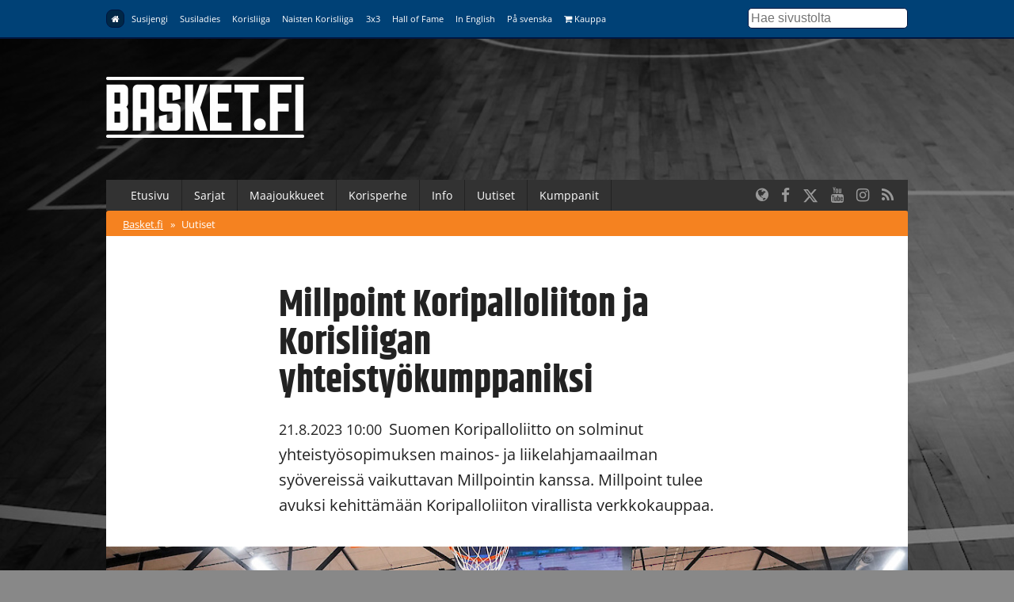

--- FILE ---
content_type: text/html; charset=UTF-8
request_url: https://www.korisliiga.fi/basket/uutiset/millpoint-koripalloliiton-ja-korisliigan-yhteistyokumppaniksi/
body_size: 8062
content:
<!DOCTYPE html>
<html lang="fi">
<head>
	<meta charset="utf-8">
	<meta http-equiv="X-UA-Compatible" content="IE=edge,chrome=1">
	<meta name="viewport" content="width=device-width, initial-scale=1.0">
	<title>Millpoint Koripalloliiton ja Korisliigan yhteistyökumppaniksi</title>
	<meta property="og:title" content="Millpoint Koripalloliiton ja Korisliigan yhteistyökumppaniksi" />
	<meta name="twitter:title" content="Millpoint Koripalloliiton ja Korisliigan yhteistyökumppaniksi" />
  <meta name="twitter:site" content="@basketfinland">
	<meta property="og:locale" content="fi_FI" />
	<meta property="og:type" content="article" />

	<meta name="description" content=""/>
	<meta property="og:description" content="" />
	<meta name="twitter:description" content="" />

  	<meta property="og:image" content="https://www.basket.fi/site/assets/files/31496/millpoint_x_korisliiga.1200x630p50x25.png" />
	<meta name="twitter:image" content="https://www.basket.fi/site/assets/files/31496/millpoint_x_korisliiga.1200x630p50x25.png" />
  <meta name="twitter:card" content="summary_large_image">
  <meta property="og:image:height" content="630" />
  <meta property="og:image:width" content="1200" />
  
      <link rel="canonical" href="https://www.basket.fi/basket/uutiset/millpoint-koripalloliiton-ja-korisliigan-yhteistyokumppaniksi/">
    <meta property="og:url" content="https://www.basket.fi/basket/uutiset/millpoint-koripalloliiton-ja-korisliigan-yhteistyokumppaniksi/" />
  
    <script id="Cookiebot" src="https://consent.cookiebot.com/uc.js" data-cbid="915253fd-2d1c-46c8-bd6d-cbe08b5ccfad" data-blockingmode="auto" type="text/javascript"></script>
  
  <!-- Facebook Pixel Code -->
  <script>
  !function(f,b,e,v,n,t,s)
  {if(f.fbq)return;n=f.fbq=function(){n.callMethod?
  n.callMethod.apply(n,arguments):n.queue.push(arguments)};
  if(!f._fbq)f._fbq=n;n.push=n;n.loaded=!0;n.version='2.0';
  n.queue=[];t=b.createElement(e);t.async=!0;
  t.src=v;s=b.getElementsByTagName(e)[0];
  s.parentNode.insertBefore(t,s)}(window, document,'script',
  'https://connect.facebook.net/en_US/fbevents.js');
  fbq('init', '323721809094545');
  fbq('track', 'PageView');
  </script>
  <noscript><img height="1" width="1" style="display:none"
  src="https://www.facebook.com/tr?id=323721809094545&ev=PageView&noscript=1"
  /></noscript>
  <!-- End Facebook Pixel Code -->

  <!-- Google Analytics -->
  <script>
  (function(i,s,o,g,r,a,m){i['GoogleAnalyticsObject']=r;i[r]=i[r]||function(){
  (i[r].q=i[r].q||[]).push(arguments)},i[r].l=1*new Date();a=s.createElement(o),
  m=s.getElementsByTagName(o)[0];a.async=1;a.src=g;m.parentNode.insertBefore(a,m)
  })(window,document,'script','https://www.google-analytics.com/analytics.js','ga');

  ga('create', 'UA-9328220-1', 'auto');
  ga('send', 'pageview');
  </script>
  <!-- End Google Analytics -->

  <link rel="stylesheet" href="/site/templates/css/stellarnav.min.css">
	<link rel="stylesheet" href="/site/templates/css/pocketgrid.css">
  <link rel="stylesheet" href="/site/templates/css/styles.css?277eze">
  <link rel="stylesheet" href="/site/templates/css/responsive.css?18r1w7">
  <link rel="preconnect" href="https://fonts.avoine.com">
  <link href="https://fonts.avoine.com/fonts/open-sans/latin.css" rel="stylesheet">
  <link href="https://fonts.avoine.com/fonts/khand/latin.css" rel="stylesheet">

    <script
    src="https://code.jquery.com/jquery-3.1.1.min.js"
    integrity="sha256-hVVnYaiADRTO2PzUGmuLJr8BLUSjGIZsDYGmIJLv2b8="
    crossorigin="anonymous"
    data-cookieconsent="ignore"
  ></script>

  <script src="https://cdnjs.cloudflare.com/ajax/libs/postscribe/2.0.8/postscribe.min.js"></script>

  <script src="https://use.fontawesome.com/2cac0d7705.js"></script>
  <script>
  var customServiceUrl ='https://widgets.baskethotel.com/';

  </script>
  <style>
body {
  background-image: url(/site/assets/files/1024/www_tausta_2024_koripalloliitto.2000x1000.jpg);
  background-position: 50% 0%;
  background-size: auto;
}

@media (min-width: 50em) {

  body {
    background-position: 50% 0%;
    background-size: cover;
  }
}
</style>  <script type="text/javascript" src="https://cdnjs.cloudflare.com/ajax/libs/mustache.js/3.0.1/mustache.js"></script>
    <script data-cookieconsent="ignore" src="/site/templates/js/baskethotel-api.js"></script>
  <script data-cookieconsent="ignore">
  var request = new MBT.API.Widgets.RenderRequest();
  </script>
      <script data-cookieconsent="ignore" src="/site/templates/js/baskethotel.js?B7"></script>
  
  
    <script>
    var ProcessWire = "";
    </script>
    <script src="/site/templates/js/site.js?1w6517" data-cookieconsent="ignore"></script>

  <script>
  function iframeLoaded(iFrameID) {
    if(iFrameID) {
          // here you can make the height, I delete it first, then I make it again
          iFrameID.height = "";
          var newHeight = iFrameID.contentWindow.document.body.scrollHeight;
          if (newHeight < 50) newHeight = 0;
          if (newHeight == 150) newHeight = 136;
          iFrameID.height = newHeight + "px";
    }
  }
  </script>

  </head>
  <body class="ProCache news-wrapper">

  <div class="metanav metanav-top">
  	<div class="wrapper block-group">
  		<div class="block block-80 block-100-mobi nav">
        <div class="siteNavToggler"><i class="fa fa-bars"></i> Basket.fi</div>
  			<div class="siteNav">
          <a class='active' href='/basket/'><i class="fa fa-home"></i></a><a class='' href='/susijengi/'>Susijengi</a><a class='' href='/susiladies/'>Susiladies</a><a class='' href='/korisliiga/'>Korisliiga</a><a class='' href='/naisten-korisliiga/'>Naisten Korisliiga</a><a class='' href='/3x3/'>3x3</a><a class='' href='/hall-of-fame/'>Hall of Fame</a><a class='' href='/basketball-finland/'>In English</a><a class='' href='/basketball-finland-se/'>På svenska</a><a class='' href='https://basketshop.fi/'><i class="fa fa-shopping-cart"></i> Kauppa</a>        </div>
          <a class="search-icon hide-desk" href="/haku/"><i class="fa fa-search"></i></a>

  		</div>
      <div class="block block-20 hide-mobi">
        <div class="searchform">
        <form class="search" method="get" action="/haku/">
          <input class="searchinput" type="text" placeholder="Hae sivustolta" value="" name="q" />
        </form>
        </div>
      </div>
  	</div>
  </div>



  <div class="header">
  	<div class="wrapper block-group">
  		<div class="block block-30">
  			<div class="logo">
                    <a href='/basket/'><img src="//d3syc56w7foqy0.cloudfront.net/assets/files/1024/basket_fi_negawhite.500x300.png" alt="Basket.fi" /></a>
                  </div>

  		</div>

  		<div class="block block-70">
        <!-- TODO: maybe this stays empty? -->
  		</div>
  	</div>
  </div>
  <div class="container">

  	<div class="wrapper block-group ">
      <div class="navbar nav stellarnav">
				<ul><li><a class='' href='/basket/'>Etusivu</a></li><li><a class='' href='https://tulospalvelu.basket.fi/categories'>Sarjat</a><ul><li><a class='' href='https://tulospalvelu.basket.fi/categories'>Tulospalvelu</a></li><li><a class='' href='/basket/sarjat/'>Historiatilastot</a></li></ul></li><li><a class='' href='/basket/maajoukkueet/joukkueet/'>Maajoukkueet</a><ul><li><a class='' href='/basket/maajoukkueet/joukkueet/'>Joukkueet</a></li><li><a class='' href='/basket/maajoukkueet/ottelut-ja-kilpailut/'>Ottelut</a></li><li><a class='' href='/basket/maajoukkueet/tilastot/'>Tilastot</a></li><li><a class='' href='/basket/maajoukkueet/pelaajat-ja-valmentajat/'>Pelaajat &amp; valmentajat</a></li><li><a class='' href='/basket/maajoukkueet/susi-all-stars/'>SUSI All Stars</a></li><li><a class='' href='/basket/maajoukkueet/sudenpolku-meidan-tapa/'>Sudenpolku &amp; meidän tapa</a></li><li><a class='' href='/basket/maajoukkueet/pm-kilpailut-2024/'>PM-kilpailut 2025</a></li><li><a class='' href='/basket/maajoukkueet/suomalaiset-ulkomailla/'>Suomalaiset ulkomailla</a></li></ul></li><li><a class='' href='/basket/korisperhe/'>Korisperhe</a><ul><li><a class='' href='/basket/korisperhe/pelaajalle/'>Pelaajalle</a></li><li><a class='' href='/basket/korisperhe/seuroille-ja-joukkueille/'>Seuroille ja joukkueille</a></li><li><a class='' href='/basket/korisperhe/valmentajalle/'>Valmentajalle</a></li><li><a class='' href='/basket/korisperhe/erotuomarille/'>Erotuomarille</a></li><li><a class='' href='/basket/korisperhe/vapaaehtoisille/'>Vapaaehtoisille</a></li><li><a class='' href='/basket/korisperhe/faneille/'>Faneille</a></li><li><a class='' href='/basket/korisperhe/pikkusudet/'>Pikkusudet</a></li><li><a class='' href='/basket/korisperhe/alueet/'>Alueet</a></li><li><a class='' href='/basket/korisperhe/we-deliver-rahasto/'>We deliver -rahasto</a></li><li><a class='' href='/basket/korisperhe/koripalloliitto/'>Koripalloliitto</a></li><li><a class='' href='/basket/korisperhe/unified-through-basketball/'>Unified Through Basketball</a></li></ul></li><li><a class='' href='/basket/info/'>Info</a><ul><li><a class='' href='/basket/info/lisenssit/'>Lisenssi</a></li><li><a class='' href='/basket/info/saannot/'>Säännöt</a></li><li><a class='' href='/basket/info/sarjatoiminta/'>Sarjatoiminta</a></li><li><a class='' href='/basket/info/seurapalvelut/'>Seurapalvelut</a></li><li><a class='' href='/basket/info/koulutus/'>Koulutus</a></li><li><a class='' href='/basket/info/vastuullisuus/'>Vastuullisuus</a></li><li><a class='' href='/basket/info/materiaalit/'>Materiaalit</a></li><li><a class='' href='/basket/info/palaute/'>Anna palautetta!</a></li><li><a class='' href='/basket/info/yhteystiedot/'>Yhteystiedot</a></li></ul></li><li><a class='' href='/basket/uutishaku/'>Uutiset</a></li><li><a class='' href='/basket/kumppanit/'>Kumppanit</a></li></ul>        <div class="somefollow">
                        <ul class="some_channels">
                                                <li><a href="/basketball-finland/"><i class="fa fa-globe"></i></a></li>
                                                                <li><a href="https://www.facebook.com/basketfinland"><i class="fa fa-facebook"></i></a></li>
                                                                <li><a href="https://twitter.com/basketfinland"><svg style="width:20px;height:20px;fill:currentColor;margin-top: 5px;" xmlns="http://www.w3.org/2000/svg" viewBox="0 0 512 512"><!--!Font Awesome Free 6.5.1 by @fontawesome - https://fontawesome.com License - https://fontawesome.com/license/free Copyright 2024 Fonticons, Inc.--><path d="M389.2 48h70.6L305.6 224.2 487 464H345L233.7 318.6 106.5 464H35.8L200.7 275.5 26.8 48H172.4L272.9 180.9 389.2 48zM364.4 421.8h39.1L151.1 88h-42L364.4 421.8z"/></svg></a></li>
                                                                <li><a href="https://www.youtube.com/basketfinland"><i class="fa fa-youtube"></i></a></li>
                                                                <li><a href="https://www.instagram.com/basketballfinland/?hl=en"><i class="fa fa-instagram"></i></a></li>
                                                                <li><a href="/basket/rss/"><i class="fa fa-rss"></i></a></li>
                                            </ul>
                  </div>
			</div>
      <div class="mobilenav">
			  <ul><li><a href='/basket/'>Basket.fi</a> <span>&raquo;</span></li><li><a class='active' href='/basket/uutiset/'>Uutiset</a></li></ul>			</div>

  	</div>

  	<div class="wrapper block-group">

      
      <div class="block">
      </div>

      
      <div class="block contentarea contentwrap">
  <div class="block inner-content padded">
    <h1>  Millpoint Koripalloliiton ja Korisliigan yhteistyökumppaniksi</h1>
    <p class="summary"><span class="date">21.8.2023 10:00</span> Suomen Koripalloliitto on solminut yhteistyösopimuksen mainos- ja liikelahjamaailman syövereissä vaikuttavan Millpointin kanssa. Millpoint tulee avuksi kehittämään Koripalloliiton virallista verkkokauppaa.</p>
  </div>
    <div class="block">
      <div class='img'><img src='//d3syc56w7foqy0.cloudfront.net/assets/files/31496/millpoint_x_korisliiga.1094x0p50x25.png?15rdvm' /></div>  </div>
    
  <div class="block inner-content padded">
    <p>Millpoint&nbsp;on palvellut mainos- sekä liikelahjojen muodossa yrityksiä sekä yhteisöjä vuodesta 2006.</p>

<p>Yrityksellä on vankka kokemus nykyaikaisen verkkokaupan kuluttajakokemuksen parantamisessa. Yhteistyön myötä Koripalloliiton virallinen verkkokauppa tulee täydentymään uusilla ja mielenkiintoisilla tuotteilla.<br />
<br />
- On hienoa, että olemme pystyneet Susijengin avulla tuomaan yrityksiä mukaan suomalaiseen koripalloon ja tässä tapauksessa Korisliigaan. Susijengin menestys ei ole pois kotimaisilta pääsarjoilta, vaan ne ovat oikein yhdistettynä toinen toistaan tukevia kokonaisuuksia, kommentoi Koripalloliiton myyntipäällikkö Jussi Laurila.<br />
<br />
Millpoint tulee alkavalla kaudella näkymään Korisliigassa, kun yrityksen logo komistaa erotuomareiden selkää sekä TV-otteluiden kentänlaitaa.<br />
<br />
- Yrityksenä tämä on meille ainutlaatuinen mahdollisuus. Koris on kiinnostava ja trendikäs laji, joka on Susijengin ansiosta todella kuuma puheenaihe tällä hetkellä. Meille valtakunnallisena toimijana tämä tarjoaa laajan näkyvyyden läpi Suomen, Millpoint Oy:n toimitusjohtaja Jarkko Kekki iloitsee.</p>

<p>- Olemme tehneet vuosia fanituotteita urheiluseuroille ja urheilujärjestöille. Meillä on hyvä käsitys siitä, mikä korisfaneja kiinnostaa. Siinäkin mielessä yhteistyö on luontevaa.</p>

<p><em>Millpoint on mainos- ja liikelahjojen muodossa yrityksiä sekä yhteisöjä vuodesta 2006. Millpoint toimii valtakunnallisesti noin 15 myyjän verkostolla kattaen koko Suomen. Yrityksen toimisto ja varasto sijaitsevat Lappeenrannassa. Lue lisää: </em><a href="http://www.millpoint.fi/" title="http://www.millpoint.fi"><em>www.millpoint.fi</em></a></p>
        
        

        <div class="taglist">
      <h3>Asiat</h3>
      <ul>
                  <li><a class='tag' href='/basket/uutishaku/?tags[]=yhteistyokumppanit'>Yhteistyökumppanit</a></li>
                            <li><a class='tag' href='/basket/uutishaku/?tags[]=korisliiga'>Korisliiga</a></li>
                            <li><a class='tag' href='/basket/uutishaku/?tags[]=paajuttu'>Pääjuttu</a></li>
                        </ul>
    </div>
      
  </div>
  
  <div class="block separator">&nbsp;</div>
  
	<div class="block inner-content inner-content-dark">

	  <div class="news-block normal-news block-group">
    <div class="block block-40 lpadded vpadded mhpadded">
		
              <a href="/basket/uutiset/tarkett-koripalloliiton-uudeksi-yhteistyokumppaniksi/"><img src="//d3syc56w7foqy0.cloudfront.net/assets/files/35361/1673x837_tarkett_1.637x398p50x25.jpg?2a8sie" alt="" /></a>
          </div>
    <div class="block block-60">
      <div class="padded">
		<div class="news-meta">
      <span class="date">16.10.2025 10:00</span>  
                <a class="tag" href="/basket/uutishaku/?tags[]=yhteistyokumppanit">Yhteistyökumppanit</a>	
                  </div>
        <h2><a href="/basket/uutiset/tarkett-koripalloliiton-uudeksi-yhteistyokumppaniksi/">Tarkett Koripalloliiton uudeksi yhteistyökumppaniksi</a></h2>

        <p class="description">
			Koripalloliitto ja yksi maailman suurimmista lattianvalmistajista, Tarkett, ovat solmineet monivuotisen yhteistyösopimuksen. Yhteistyö kattaa ensimmäisessä vaiheessa kaksi vuotta, ja sopimukseen sisältyy kahden vuoden optio jatkosta.		</p>
      </div>
    </div>
  </div>
    <div class="news-block normal-news block-group">
    <div class="block block-40 lpadded vpadded mhpadded">
		
              <a href="/basket/uutiset/oomi-sahkoistaa-korisliigan-katsomot-oomi-korisliigan-yhteistyokumppaniksi/"><img src="//d3syc56w7foqy0.cloudfront.net/assets/files/34072/1673x837_oomixkoris.637x398p50x25.png?1xbz8q" alt="" /></a>
          </div>
    <div class="block block-60">
      <div class="padded">
		<div class="news-meta">
      <span class="date">7.2.2025 09:00</span>  
                <a class="tag" href="/basket/uutishaku/?tags[]=korisliiga">Korisliiga</a>	
                  </div>
        <h2><a href="/basket/uutiset/oomi-sahkoistaa-korisliigan-katsomot-oomi-korisliigan-yhteistyokumppaniksi/">Oomi sähköistää Korisliigan katsomot! Oomi Korisliigan yhteistyökumppaniksi</a></h2>

        <p class="description">
			Energiapalveluyhtiö Oomi ja Korisliiga ovat solmineet yhteistyösopimuksen, jonka keskiössä ovat joukkueiden fanit. Yhteistyöllä tarjotaan faneille ainutlaatuisia kokemuksia Korisliiga-paikkakunnilla.		</p>
      </div>
    </div>
  </div>
    <div class="news-block normal-news block-group">
    <div class="block block-40 lpadded vpadded mhpadded">
		
              <a href="/basket/uutiset/millpoint-jatkaa-koripalloliiton-ja-korisliigan-yhteistyokumppanina/"><img src="//d3syc56w7foqy0.cloudfront.net/assets/files/33407/1673x837_millpoint_1.637x398p50x25.jpg?1pm76l" alt="" /></a>
          </div>
    <div class="block block-60">
      <div class="padded">
		<div class="news-meta">
      <span class="date">10.9.2024 10:00</span>  
                <a class="tag" href="/basket/uutishaku/?tags[]=korisliiga">Korisliiga</a>	
                  </div>
        <h2><a href="/basket/uutiset/millpoint-jatkaa-koripalloliiton-ja-korisliigan-yhteistyokumppanina/">Millpoint jatkaa Koripalloliiton ja Korisliigan yhteistyökumppanina</a></h2>

        <p class="description">
			Suomen Koripalloliitto ja mainos- ja liikelahjamaailman syövereissä vaikuttava Millpoint ovat solmineet jatkosopimuksen.		</p>
      </div>
    </div>
  </div>
    <div class="news-block normal-news block-group">
    <div class="block block-40 lpadded vpadded mhpadded">
		
              <a href="/basket/uutiset/koripalloliitto-ja-rantalainen-yhteistyosopimukseen/"><img src="//d3syc56w7foqy0.cloudfront.net/assets/files/32669/52867771429_3c2e0f6feb_k_1.637x398p50x25.jpg?1iq1ve" alt="" /></a>
          </div>
    <div class="block block-60">
      <div class="padded">
		<div class="news-meta">
      <span class="date">29.4.2024 10:00</span>  
                <a class="tag" href="/basket/uutishaku/?tags[]=yhteistyokumppanit">Yhteistyökumppanit</a>	
                  </div>
        <h2><a href="/basket/uutiset/koripalloliitto-ja-rantalainen-yhteistyosopimukseen/">Koripalloliitto ja Rantalainen yhteistyösopimukseen</a></h2>

        <p class="description">
			Suomen Koripalloliitto on solminut monivuotisen yhteistyösopimuksen Suomen johtavan talous- ja palkkahallintoalan asiantuntijaorganisaation kanssa. Rantalainen tarjoaa seuroille jatkossa taloushallinnan palveluita ja osaamista.		</p>
      </div>
    </div>
  </div>
    <div class="news-block normal-news block-group">
    <div class="block block-40 lpadded vpadded mhpadded">
		
              <a href="/basket/uutiset/korisliigojen-kuukauden-pelaajat-ovat-jatkossa-kuukauden-vahvimpia/"><img src="//d3syc56w7foqy0.cloudfront.net/assets/files/30237/microsoftteams-image_157.637x398p50x25.png?sans5" alt="" /></a>
          </div>
    <div class="block block-60">
      <div class="padded">
		<div class="news-meta">
      <span class="date">2.12.2022 15:00</span>  
                <a class="tag" href="/basket/uutishaku/?tags[]=korisliiga">Korisliiga</a>	
                  </div>
        <h2><a href="/basket/uutiset/korisliigojen-kuukauden-pelaajat-ovat-jatkossa-kuukauden-vahvimpia/">Korisliigojen kuukauden pelaajat ovat jatkossa Kuukauden vahvimpia</a></h2>

        <p class="description">
			Korisliigojen ja NOCCOn solmiman markkinointiyhteistyön myötä Korisliigan sekä naisten Korisliigan kuukauden pelaajat ovat jatkossa Kuukauden vahvimpia.		</p>
      </div>
    </div>
  </div>
    <div class="news-block normal-news block-group">
    <div class="block block-40 lpadded vpadded mhpadded">
		
              <a href="/basket/uutiset/korisliigan-kuukauden-pelaaja-on-jatkossa-kuukauden-valopilkku/"><img src="//d3syc56w7foqy0.cloudfront.net/assets/files/26802/kuvitus_1673x837_valopilkku.637x398p50x25.jpg?97URD" alt="" /></a>
          </div>
    <div class="block block-60">
      <div class="padded">
		<div class="news-meta">
      <span class="date">3.12.2020 08:15</span>  
                <a class="tag" href="/basket/uutishaku/?tags[]=korisliiga">Korisliiga</a>	
                  </div>
        <h2><a href="/basket/uutiset/korisliigan-kuukauden-pelaaja-on-jatkossa-kuukauden-valopilkku/">Korisliigan kuukauden pelaaja on jatkossa Kuukauden Valopilkku</a></h2>

        <p class="description">
			Korisliigan ja Taksi Helsingin solmiman markkinointiyhteistyön myötä Korisliigan kuukauden pelaaja on jatkossa Kuukauden Valopilkku. Valopilkku on Taksi Helsingin omistama taksintilaussovellus, millä kuluttajat voivat tilata taksin vuorokauden ympäri, lähes koko maassa.		</p>
      </div>
    </div>
  </div>
    <div class="news-block normal-news block-group">
    <div class="block block-40 lpadded vpadded mhpadded">
		
              <a href="/basket/uutiset/ruudusta-paasarjakoriksen-uusi-koti-koripalloliitto-ja-nelonen-media-solmivat-mittavan-mediakumppanuuden/"><img src="//d3syc56w7foqy0.cloudfront.net/assets/files/26330/kuvitus_2019_1673x837_4-logo.637x398p50x25.jpg?FHQ5K" alt="" /></a>
          </div>
    <div class="block block-60">
      <div class="padded">
		<div class="news-meta">
      <span class="date">3.8.2020 10:00</span>  
                <a class="tag" href="/basket/uutishaku/?tags[]=korisliiga">Korisliiga</a>	
                  </div>
        <h2><a href="/basket/uutiset/ruudusta-paasarjakoriksen-uusi-koti-koripalloliitto-ja-nelonen-media-solmivat-mittavan-mediakumppanuuden/">Ruudusta pääsarjakoriksen uusi koti – Koripalloliitto ja Nelonen Media solmivat mittavan mediakumppanuuden</a></h2>

        <p class="description">
			Korisliiga ja kaikki muut suomalaisen aikuiskoripallon pääsarjat siirtyvät Nelonen Median omistamaan Ruutuun monivuotisella sopimuksella.		</p>
      </div>
    </div>
  </div>
    <div class="news-block normal-news block-group">
    <div class="block block-40 lpadded vpadded mhpadded">
		
              <a href="/basket/uutiset/vartiainen-kehittamaan-seura-ja-kilpailutoimintaa-pelkonen-korisliigaa/"><img src="//d3syc56w7foqy0.cloudfront.net/assets/files/1191/pelkonen_janne.637x398p50x25.jpg?1LVPN1" alt="" /></a>
          </div>
    <div class="block block-60">
      <div class="padded">
		<div class="news-meta">
      <span class="date">10.6.2016</span>  
                <a class="tag" href="/basket/uutishaku/?tags[]=pohjoinen-alue">Pohjoinen alue</a>	
                  </div>
        <h2><a href="/basket/uutiset/vartiainen-kehittamaan-seura-ja-kilpailutoimintaa-pelkonen-korisliigaa/">Vartiainen kehittämään seura- ja kilpailutoimintaa, Pelkonen Korisliigaa</a></h2>

        <p class="description">
			Suomen Koripalloliiton organisaatioon on tehty kaksi nimitystä. Seura- ja kilpailutoiminnan johtajaksi on nimitetty Susanna Vartiainen. Leviltä Koripalloliittoon siirtyvä Janne Pelkonen on puolestaan nimitetty Korisliigan myynnistä ja markkinoinnista vastaavaksi johtajaksi.		</p>
      </div>
    </div>
  </div>
    <div class="news-block normal-news block-group">
    <div class="block block-40 lpadded vpadded mhpadded">
		
              <a href="/basket/uutiset/kataja-manageri-miinin-vuoden-kehittaja-pohjois-karjalassa/"><img src="//d3syc56w7foqy0.cloudfront.net/assets/files/1731/miinin_jarkko-vk-01.637x398p50x25.jpg?1LUYKZ" alt="" /></a>
          </div>
    <div class="block block-60">
      <div class="padded">
		<div class="news-meta">
      <span class="date">7.1.2016</span>  
                <a class="tag" href="/basket/uutishaku/?tags[]=yhteistyokumppanit">Yhteistyökumppanit</a>	
                  </div>
        <h2><a href="/basket/uutiset/kataja-manageri-miinin-vuoden-kehittaja-pohjois-karjalassa/">Kataja-manageri Miinin vuoden kehittäjä Pohjois-Karjalassa</a></h2>

        <p class="description">
			Suomen mestari Kataja Basketin taustavoima ja manageri Jarkko Miinin on valittu Pohjois-Karjalan Maakunnan kehittäjäksi 2015. Palkintoraati korosti tiedotteessaan, että yrittäjä Miinin on ollut vahvasti nostamassa maakunnan koripalloa valtakunnan kartalle ja aina Suomen mestaruuteen saakka vuonna 2015.		</p>
      </div>
    </div>
  </div>
    <div class="news-block normal-news block-group">
    <div class="block block-40 lpadded vpadded mhpadded">
		
              <a href="/basket/uutiset/kori-lehti-ilta-sanomien-valissa-perjantaina-2.10/"><img src="//d3syc56w7foqy0.cloudfront.net/assets/files/2021/kori-lehti-kansi-2015-10.637x398p50x25.jpg?1LVPK1" alt="" /></a>
          </div>
    <div class="block block-60">
      <div class="padded">
		<div class="news-meta">
      <span class="date">2.10.2015</span>  
                <a class="tag" href="/basket/uutishaku/?tags[]=liittoa-koskeva-tiedote">Liittoa koskeva tiedote</a>	
                  </div>
        <h2><a href="/basket/uutiset/kori-lehti-ilta-sanomien-valissa-perjantaina-2.10/">KORI-lehti Ilta-Sanomien välissä perjantaina 2.10.</a></h2>

        <p class="description">
			Perjantaina 2.9. Ilta-Sanomien ostaja saa lehtensä välissä tuoreimman KORI-lehden, Koripalloliiton lajimarkkinointilehden. Lehdessä pureudutaan viikonloppuna käynnistyvään Korisliiga-kauteen, jonka kunniaksi lehdessä on kymmenen pelaajan haastattelukokonaisuus.		</p>
      </div>
    </div>
  </div>
      <span class='loadMore clickable' data-activesite='basket' data-pageid='31496' data-limit='10' data-start='10'>Näytä lisää vastaavia</span>
	</div>
  
  
</div>
      <div class="block footer">
        <div class="block-group">
          <div class="block main-block">

            <div class="logo">
              <img src="//d3syc56w7foqy0.cloudfront.net/assets/files/1024/basket_fi_negawhite.500x300.png" alt="" />
            </div>
            <div class="footer_body">
                          </div>
          </div>

          <div class="block support-block">
            <div class="footernav">
              <a class='active' href='/basket/'><i class="fa fa-home"></i></a><a class='' href='/susijengi/'>Susijengi</a><a class='' href='/susiladies/'>Susiladies</a><a class='' href='/korisliiga/'>Korisliiga</a><a class='' href='/naisten-korisliiga/'>Naisten Korisliiga</a><a class='' href='/3x3/'>3x3</a><a class='' href='/hall-of-fame/'>Hall of Fame</a><a class='' href='/basketball-finland/'>In English</a><a class='' href='/basketball-finland-se/'>På svenska</a><a class='' href='https://basketshop.fi/'><i class="fa fa-shopping-cart"></i> Kauppa</a>            </div>
          </div>
        </div>
        <div class="block-group footer-bottom">
          <div class="block padded">
              &copy; Suomen Koripalloliitto ry 2026 <span>|</span> <a href="/basket/info/yhteystiedot/">Liiton yhteystiedot</a> <span>|</span> <a href="/basket/rekisteriseloste/">Tietosuojaseloste</a>
          </div>
        </div>

      </div>
    </div>

  </div>
  <div class="block-group">

  </div>


  <div>
  </div>

  <script>
    if (typeof MBT !== 'undefined') {
      var request = new MBT.API.Widgets.RenderRequest();
    }
  </script>
  <script src="/site/templates/js/jquery.history.js"></script>


  <script type="text/javascript" src="/site/templates/js/dragscroll.js"></script>
  <script type="text/javascript" src="/site/templates/js/autocomplete.min.js"></script>
  <script type="text/javascript" src="/site/templates/js/stellarnav.min.js"></script>
  <script type="text/javascript">
    jQuery(document).ready(function($) {
      jQuery('.stellarnav').stellarNav({
        theme: 'plain',
        breakpoint: 768,
        menuLabel: 'Menu',
        sticky: false,
        position: 'static',
        openingSpeed: 150,
        closingDelay: 150,
        showArrows: true,
        phoneBtn: '',
        locationBtn: '',
        closeBtn: false,
        scrollbarFix: false
      });
    });
  </script>

<script id='sleeknoteScript' type='text/javascript'>
    (function () {        var sleeknoteScriptTag = document.createElement('script');
        sleeknoteScriptTag.type = 'text/javascript';
        sleeknoteScriptTag.charset = 'utf-8';
        sleeknoteScriptTag.src = ('//sleeknotecustomerscripts.sleeknote.com/1184.js');
        var s = document.getElementById('sleeknoteScript');
        s.parentNode.insertBefore(sleeknoteScriptTag, s);
    })();
</script>
  <!-- Cxense script begin -->
<script type="text/javascript">
var cX = cX || {}; cX.callQueue = cX.callQueue || [];
cX.callQueue.push(['setSiteId', '1131763727463928824']);
cX.callQueue.push(['sendPageViewEvent']);
cX.callQueue.push(['sync','adform','ddp','appnexus' ]);
</script>
<script type="text/javascript">
(function(d,s,e,t){e=d.createElement(s);e.type='text/java'+s;e.async='async';
e.src='http'+('https:'===location.protocol?'s://s':'://')+'cdn.cxense.com/cx.js';
t=d.getElementsByTagName(s)[0];t.parentNode.insertBefore(e,t);})(document,'script');
</script>
<!-- Cxense script end -->

<!-- Groweo App -->

<script src="https://engine3.groweo.com/groweoApp/groweoApp.js" workspaceId="65f97faed1d13830f4b4593c" data-cookieconsent="ignore"></script>

<!-- End of Groweo App -->

<!-- Groweo SmartFlow Popup - Kumppanit -->

<script src="https://engine3.groweo.com/smartFlow/script.js" data-cookieconsent="ignore"></script>
<iframe id="66d6e72de5cb54050baee69f-65f97faed1d13830f4b4593c-smartflow-popup"
    src="https://engine3.groweo.com/smartFlow/?url=https://engine3.groweo.com/api/65f97faed1d13830f4b4593c/66d6e72de5cb54050baee69f&publishUrl=https://engine3.groweo.com/api/session/response&workspaceId=65f97faed1d13830f4b4593c&moduleId=66d6e72de5cb54050baee69f&inPage=false&isPreview=false&language=fi"
    height=0 width="100%" frameborder="0" scrolling="auto">
</iframe>

<!-- End of Groweo SmartFlow Popup - Kumppanit -->

<!-- Groweo SmartBlock -->

<script src="https://engine.groweo.com/smartBlock/script.js" data-cookieconsent="ignore"></script>

<!-- Groweo SmartBar -->

<script src="https://engine.groweo.com/smartBar/script.js" data-cookieconsent="ignore"></script>
<iframe id="66309f23d811970b68d79a31-65f97faed1d13830f4b4593c-smartbar"
src="https://engine.groweo.com/smartBar/?url=https://engine.groweo.com/api/65f97faed1d13830f4b4593c/66309f23d811970b68d79a31&publishUrl=https://engine.groweo.com/api/session/response&workspaceId=65f97faed1d13830f4b4593c&moduleId=66309f23d811970b68d79a31&isPreview=false&language=fi"
height='100%' width="100%" frameborder="0" scrolling="auto">
</iframe>

<!-- End of Groweo SmartBar -->

<!-- ac tracker -->
<script type="text/plain" data-cookieconsent="marketing">
    (function(e,t,o,n,p,r,i){e.visitorGlobalObjectAlias=n;e[e.visitorGlobalObjectAlias]=e[e.visitorGlobalObjectAlias]||function(){(e[e.visitorGlobalObjectAlias].q=e[e.visitorGlobalObjectAlias].q||[]).push(arguments)};e[e.visitorGlobalObjectAlias].l=(new Date).getTime();r=t.createElement("script");r.src=o;r.async=true;i=t.getElementsByTagName("script")[0];i.parentNode.insertBefore(r,i)})(window,document,"https://diffuser-cdn.app-us1.com/diffuser/diffuser.js","vgo");
    vgo('setAccount', '68325242');
    vgo('setTrackByDefault', true);
    vgo('process');
</script>

<script src="https://engine3.groweo.com/bot/script4.js"></script>
<script src="https://engine3.groweo.com/smartBlock/script.js"></script>

</body>
</html>

--- FILE ---
content_type: application/x-javascript
request_url: https://engine3.groweo.com/smartFlow/script.js
body_size: 2070
content:
if(!window.SMART_FLOW_LISTENER){let I=function(){const t=window.location.href.split("?")[1].split("&").reduce((p,i)=>{let n=i.split("=");return p[n[0]]=n[1],p},{});window.__smartFlowData=[{url:t.url,publishUrl:t.publishUrl,workspaceId:t.workspaceId,moduleId:t.moduleId,rootId:"root",inPage:t.inPage==="true",isPreview:t.isPreview==="true",language:t.language}]},w=function(t){if(t.includes("/*"))return!0;const p=window.top.location.pathname,i=p.split("/"),n=window.top.location.href,f=n.split("/"),s=t.find(r=>{const o=r.startsWith("/")?i:f,e=r.startsWith("/")?p:n,a=r.split("/"),l=a.length-1,d=[];let g=!1;const c=a[l]==="*";if(c||o.length===a.length){a.forEach((m,y)=>d.push(m==="*"?o[y]:m));const u=d.join("/");g=c?e.startsWith(u):e===u}return g});return console.log(s,"matched path"),!!s},h=function(t){const p=(i,n,f)=>{setTimeout(()=>{i.contentWindow.postMessage({type:"set-smartflow-session",canShow:!0,id:n,stopDelay:!0},"*"),window.delayOver=!0},[6e4*f])};if(t.data.id){const{id:i,type:n,isPreview:f,inPage:s,moduleId:r}=t.data,o=document.getElementById(i);if(!o)return;if(n==="smartflow-matchSmartFlowPath"){let e,a;const{appearance:l}=t.data;if(l.includeInpage&&l.includeInpage.length&&(e=w(l.includeInpage)),l.excludeInpage&&l.excludeInpage.length&&(a=w(l.excludeInpage)),a)return o.remove();if(e===!1)return o.remove()}if(n==="smartflow-init"){if(o.setAttribute("title",t.data.title||"groweoapp - smartflow"),(!o.hasAttribute("data-apptype")||!o.getAttribute("data-apptype"))&&o.setAttribute("data-apptype",t.data["data-apptype"]||"smartflow"),(!o.hasAttribute("data-test-id")||!o.getAttribute("data-test-id"))&&o.setAttribute("data-test-id",t.data["data-test-id"]||"smartflow-main-iframe"),o.className=`gsf-${s?"inPage":"popup"}-iframe-${r}`,s){const a=document.createElement("style");a.className=`gsf-${s?"inPage":"popup"}-iframe-style-${r}`,a.innerHTML=`            @media only screen and (max-width: 480px) {              .gsf-${s?"inPage":"popup"}-iframe-${r} {                min-height: 750px;              }            }            @media only screen and (max-height: 750px) {              .gsf-${s?"inPage":"popup"}-iframe-${r} {                min-height: 100vh;              }            }`,document.head.appendChild(a)}const e=document.createElement("style");e.innerHTML=`            .gsf-${s?"inPage":"popup"}-iframe-${r}.open {              top: 0;              bottom: 0;              left: 0;              right: 0;              height: 100% !important;              position: fixed;              z-index: 2147483640;            }            .gsf-${s?"inPage":"popup"}-iframe-${r}.close {              height: 0px !important;              position: unset;            }            `,document.head.appendChild(e)}if(n==="smartflow-iframe-size"&&(t.data.width&&(o.style.width=t.data.width),t.data.height&&(o.style.height=t.data.height),t.data.position&&(o.style.position=t.data.position)),n==="smartflow-resize"&&s){const e=document.querySelector(`.gsf-${s?"inPage":"popup"}-iframe-style-${r}`)||document.createElement("style");e.className=`gsf-${s?"inPage":"popup"}-iframe-style-${r}`,e.innerHTML=`            @media only screen and (max-width: 480px) {              .gsf-${s?"inPage":"popup"}-iframe-${r} {                height: ${t.data.height} !important;                min-height: 750px;              }            }            @media only screen and (max-height: 750px) {              .gsf-${s?"inPage":"popup"}-iframe-${r} {                min-height: 100vh;              }            }`,document.head.appendChild(e)}if(n==="smartflow-scroll-top"&&o.scrollIntoView(),n==="open-smartflow-popup"&&(o.className=`gsf-${s?"inPage":"popup"}-iframe-${r} open`),n==="close-smartflow-popup"&&(s?o.className=`gsf-${s?"inPage":"popup"}-iframe-${r}`:o.className=`gsf-${s?"inPage":"popup"}-iframe-${r} close`),n==="smartflow-onClick")if(f){const e=document.createElement("style");e.innerHTML=`            .modalBtn {              border: 0;              border-radius: 30px;              background: grey;              min-width: 150px;              line-height: 48px;              color: #fff;              cursor: pointer;              margin: 8px;              left: 0          }`,document.head.appendChild(e);let a=document.createElement("button");a.id="",a.classList.add("modalBtn"),a.innerText="Open Smartflow",o.after(a),a.onclick=()=>{o.contentWindow.postMessage({id:i,type:"smartflow-open-modal"},"*")}}else{const e=document.getElementById(`button-${i}`);e?e.addEventListener("click",()=>{o.contentWindow.postMessage({id:i,type:"smartflow-open-modal"},"*")}):console.log("smartFlow button not configured")}if(n==="smartflow-onScroll"&&window.addEventListener("scroll",()=>{const a=document.documentElement.getBoundingClientRect().height-window.innerHeight;window.pageYOffset>a*Number(t.data.delay)/100&&window.delayOver&&o.contentWindow.postMessage({id:i,type:"open-smartflow-modal-onscroll"},"*")}),n==="smartflow-check-session"){const e=t.data.repeatedType;if(t.data.key){let a=JSON.parse(sessionStorage.getItem(i));(!a&&!t.data.value||a)&&(a||(a={}),a[t.data.key]=t.data.value,sessionStorage.setItem(i,JSON.stringify(a)),t.data.popup&&t.data.popup==="scroll"&&(window.delayOver=!1),e&&(localStorage.setItem(i,JSON.stringify({date:new Date,type:e})),["onceAnHour"].includes(e)&&p(o,i,60)))}else if(!sessionStorage.getItem(i)){if(e&&localStorage.getItem(i)&&isSameDate(i,e)){const a=JSON.parse(localStorage.getItem(i)).date,l=Math.round((new Date().getTime()-new Date(a).getTime())/6e4);["onceAnHour"].includes(e)&&l<60&&p(o,i,60-l);return}else!e&&localStorage.getItem(i)&&window.localStorage.removeItem(i);o.contentWindow.postMessage({type:"set-smartflow-session",canShow:!0,id:i},"*")}}if(n==="smartflow-tagEvent"){window.dataLayer&&window.dataLayer.push(t.data.eventData),window._mtm&&window._mtm.push(t.data.eventData);return}if(n==="smartflow-activity"){const{activity:e,workspaceId:a,moduleId:l,type:d,duration:g}=t.data.activityObj;let c;if(e==="UNIQUE-VISITOR"&&(c=JSON.parse(sessionStorage.getItem("trackVisitor"))||[],c.length&&c.includes(a)))return;if(d==="smartflow"||e==="UNIQUE-VISITOR"){const u={type:d||"common",activity:e,moduleId:l||"common",workspaceId:a,page:window.top.location.href,userAgent:navigator.userAgent,duration:g};let m="https://2tn2gr0q94.execute-api.eu-north-1.amazonaws.com";t.data.baseUrl.search("localhost")===-1&&(m=t.data.baseUrl.split("/api")[0]);const y={method:"POST",body:JSON.stringify(u)};fetch(`${m}/gw_track`,y),e==="UNIQUE-VISITOR"&&(c.push(a),sessionStorage.setItem("trackVisitor",JSON.stringify(c)))}}if(n==="send-response-smartflow"){const e=t.data.objData,a=window.top.location.href,l=navigator.userAgent;Object.assign(e.data.for_notification,{[t.data.language==="en"?"sourcePage":"Sivu, jolta kontakti on ker\xE4tty"]:a}),Object.assign(e.data,{sourcePage:a,userAgent:l});let d=new XMLHttpRequest;d.open("POST",`${t.data.publishUrl}`,!0),d.setRequestHeader("Content-Type","application/json"),d.send(JSON.stringify(e))}}};var setFlowdata=I,matchUrls=w,smartFlowListener=h;console.log("smart flow message listener added"),window.addEventListener("message",h),window.SMART_FLOW_LISTENER=h,window.delayOver=!0,window.location.search&&I()}
